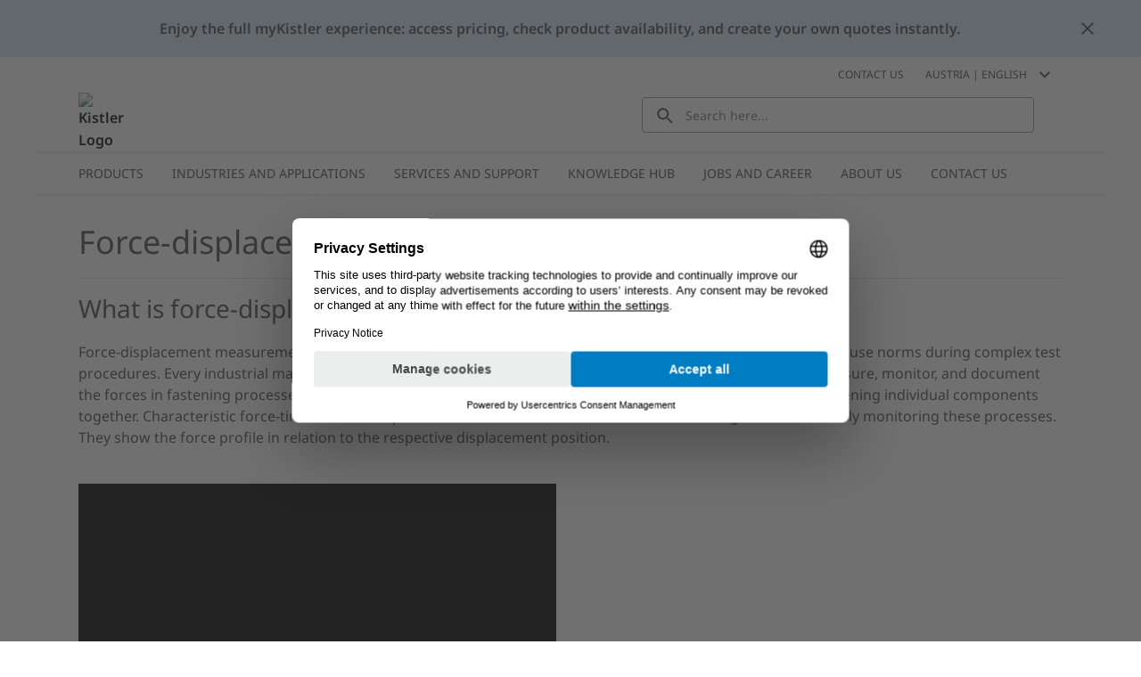

--- FILE ---
content_type: application/javascript
request_url: https://www.kistler.com/chunk-XK5CROQ3.js
body_size: 940
content:
import{a as I}from"./chunk-ZCOV3ORD.js";import{F as h,Ih as g,Jh as p,Ka as y,P,Re as j,Yf as b,ab as S,fb as w,he as v,kh as D,sa as f,ta as C,va as o,xe as E}from"./chunk-LQXCGKA5.js";var m=(()=>{class i{constructor(e,t,r,a,s,d,n){if(this.cmsService=e,this.routingService=t,this.baseSiteService=r,this.zone=a,this.winRef=s,this.rendererFactory=d,this.config=n,this.isPreviewPage=!1,s.nativeWindow){let c=s.nativeWindow;c.smartedit=c.smartedit||{},c.smartedit.renderComponent=(l,u,M)=>this.renderComponent(l,u,M),c.smartedit.reprocessPage=this.reprocessPage}}processCmsPage(){this.baseSiteService.get().pipe(h(e=>!!e),P(1)).subscribe(e=>{this.defaultPreviewCategoryCode=e.defaultPreviewCategoryCode,this.defaultPreviewProductCode=e.defaultPreviewProductCode,this.cmsService.getCurrentPage().pipe(h(Boolean)).subscribe(t=>{this._currentPageId=t.pageId,this.goToPreviewPage(t),this.addPageContract(t)})})}addPageContract(e){let t=this.rendererFactory.createRenderer("body",null),r=this.winRef.document.body,a=[];Array.from(r.classList).forEach(s=>a.push(s)),a.forEach(s=>t.removeClass(r,s)),this.addSmartEditContract(r,t,e.properties)}goToPreviewPage(e){this.isPreviewPage||(this.isPreviewPage=!0,e.type===v.PRODUCT_PAGE&&this.defaultPreviewProductCode?this.routingService.go({cxRoute:"product",params:{code:this.defaultPreviewProductCode,name:""}}):e.type===v.CATEGORY_PAGE&&this.defaultPreviewCategoryCode&&this.routingService.go({cxRoute:"category",params:{code:this.defaultPreviewCategoryCode}}))}renderComponent(e,t,r){return e&&this.zone.run(()=>{r?t&&this.cmsService.refreshComponent(e):this._currentPageId?this.cmsService.refreshPageById(this._currentPageId):this.cmsService.refreshLatestPage()}),!0}reprocessPage(){}addSmartEditContract(e,t,r){r&&Object.keys(r).forEach(a=>{let s="data-"+a+"-",d=r[a];Object.keys(d).forEach(n=>{let c=d[n];n==="classes"?c.split(" ").forEach(u=>{t.addClass(e,u)}):t.setAttribute(e,s+n.split(/(?=[A-Z])/).join("-").toLowerCase(),c)})})}static{this.\u0275fac=function(t){return new(t||i)(o(D),o(b),o(j),o(y),o(E),o(S),o(I))}}static{this.\u0275prov=f({token:i,factory:i.\u0275fac,providedIn:"root"})}}return i})(),R=(()=>{class i extends g{constructor(e){super(),this.smartEditService=e}decorate(e,t,r){r&&this.smartEditService.addSmartEditContract(e,t,r.properties)}static{this.\u0275fac=function(t){return new(t||i)(o(m))}}static{this.\u0275prov=f({token:i,factory:i.\u0275fac,providedIn:"root"})}}return i})(),x=(()=>{class i extends p{constructor(e){super(),this.smartEditService=e}decorate(e,t,r){r&&this.smartEditService.addSmartEditContract(e,t,r.properties)}static{this.\u0275fac=function(t){return new(t||i)(o(m))}}static{this.\u0275prov=f({token:i,factory:i.\u0275fac,providedIn:"root"})}}return i})(),F=[{provide:g,useExisting:R,multi:!0},{provide:p,useExisting:x,multi:!0}],G=(()=>{class i{constructor(e){this.smartEditService=e,this.smartEditService.processCmsPage()}static{this.\u0275fac=function(t){return new(t||i)(o(m))}}static{this.\u0275mod=w({type:i})}static{this.\u0275inj=C({providers:[...F]})}}return i})();export{m as a,G as b};
